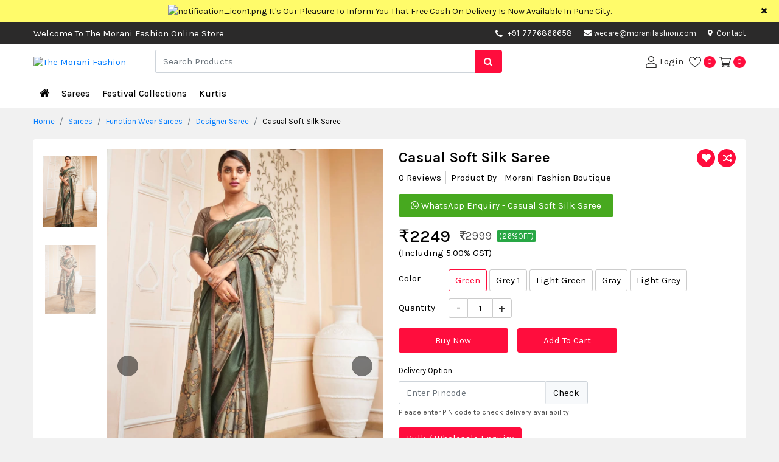

--- FILE ---
content_type: text/css
request_url: https://www.moranifashion.com/css/style.css
body_size: 8063
content:
a{
	transition: all .3s ease-in-out;
}
a:focus, .btn:focus, a:hover, .btn:hover{
    outline: 0;
    text-decoration: none;
}
.main-wrap{
	min-height: calc(100vh - 472px);
}
.cc-display-none{
	display: none;
}
.cc-cursor-pointer{
	cursor: pointer;
}
.cc-mandatary-field:after{
	content: "*";
	color: #E1271E;
	margin-left: 1px;
}
.cc-fw-3{
	font-weight: 300;
}
.cc-fw-4{
	font-weight: 400;
}
.cc-fw-5{
	font-weight: 500;
}
.cc-fw-6{
	font-weight: 600;
}
.cc-fw-7{
	font-weight: 700;
}
.cc-font-size-13{
	font-size: 13px;
}
.overflow-hidden{
    overflow: hidden;
}
.cc-shadow-1{
    -webkit-box-shadow: 0 2px 7px 0 rgba(170, 170, 170, 0.08);
    -ms-box-shadow: 0 2px 7px 0 rgba(170, 170, 170, 0.08);
    box-shadow: 0 2px 7px 0 rgba(170, 170, 170, 0.08);
}
.cc-shadow-2{
	-webit-box-shadow: 0 .5rem 1rem rgba(140, 140, 140, 0.15);
	-ms-box-shadow: 0 .5rem 1rem rgba(140, 140, 140, 0.15);
	box-shadow: 0 .5rem 1rem rgba(140, 140, 140, 0.15);
}
.model-popup{
	position: fixed;
	background-color: rgba(0, 0, 0, 0.7);
	width: 100%;
	height: 100%;
	top: 0;
	display: none;
	z-index: 5;
}
.delete-modal .btn{
    width: 80px;
}
.content{
	padding-top: 30px;
	padding-bottom: 30px;
}
.notification-toggle{
    padding-left: 15px;
    padding-right: 40px;
}
.notification-toggle a{
    vertical-align: middle;
}
.marquee{
    overflow: hidden;
}
.marquee .marq-notif{
    animation: marquee;
    animation-delay: 10000ms;
    animation-duration: 20000ms;
    animation-iteration-count: infinite;
    animation-timing-function: linear;
    will-change: transform;
    white-space: nowrap;
}
@keyframes marquee{
    0%{
        transform: translateX(100%);
    }
    100%{
        transform: translateX(-100%);
    }
}
/*HEADER*/
.head-contact ul li{
    display: inline-flex;
}
.head-contact ul li a{
    padding: 8px 0px 8px 15px;
    font-size: 13px;
}
.head-contact .head-mob-num a:first-of-type{
    padding-left: 0;
}
header{
    z-index: 3;
}
.inner-header{
	padding: 10px 0;
}
.search-product .form-control{
	height: 38px;
}
.search-product .ser-result{
	display: none;
    z-index: 10;
    color: initial;
}
.search-product .ser-result .ser-list{
	padding: 10px;
    cursor: pointer;
    padding-left: 28px;
    color: inherit;
    word-break: break-all;
    border-bottom: 1px solid #eaeaea;
}
.search-product .ser-result .ser-list:hover{
    color: #007bff;
    background-color: #f8f9fa;
}
.search-product .ser-result .ser-list:before{
	content: '\f105';
	font-family: FontAwesome;
	margin-right: 9px;
    position: absolute;
    left: 15px;
}
.search-product .ser-result .ser-list.selected{
    color: #007bff;
    background-color: #f8f9fa;
}
.log-member ul{
	float: right;
}
.log-member ul li{
	display: inline-block;
}
.log-member > ul > li > a{
	display: block;
	padding-left: 5px;
}
.log-member .dropdown-menu .fa{
    width: 15px;
}
.log-member ul li svg{
	vertical-align: middle;
}
.log-member .mem-cart-count-badge{
	width: 20px;
    height: 20px;
    font-size: 11px;
    vertical-align: middle;
    line-height: 20px;
}
.log-member .loger-name{
    text-overflow: ellipsis;
    overflow: hidden; 
    max-width: 100px; 
    white-space: nowrap;
    vertical-align: middle;
}
@media screen and (max-width:991px){
    .search-product{
        margin-top: 15px;
    }
}
@media screen and (max-width:576px){
    .log-member a.dropdown-toggle:after{
        display: none;
    }
}
/*HEADER*/
/*NAVIGATION*/
.navbar-toggle{
	display: none;
    background-color: transparent;
    border: 0;
    padding: 0;
    cursor: pointer;
    height: 22px;
}
.home-link .fa{
    font-size: 17px;
}
.cat-nav .navbar-nav > .nav-item > a{
	display: inline-block;
	padding: 13px 10px;
}
.cat-nav .dropdown-toggle:after{
    display: none;
}
@media screen and (min-width:992px){    
	.cat-nav ul.navbar-nav>.nav-item>.mega-drop-menu{
		position: absolute;
		left: 15px;
		right: 15px;
		display: none;
		background-color: #fff;
		z-index: 3;
        -webit-box-shadow: 0 .5rem 1rem rgba(140, 140, 140, 0.15);
        -ms-box-shadow: 0 .5rem 1rem rgba(140, 140, 140, 0.15);
        box-shadow: 0 .5rem 1rem rgba(140, 140, 140, 0.15);
	}
	.cat-nav ul.navbar-nav>.nav-item:hover>.mega-drop-menu{
		display: block; 
	}
	.menu-cat-col{
		width: 20%;
		float: left;
	}
}
.cat-nav ul.navbar-nav>.nav-item>.mega-drop-menu{
	display: none;
}
.mega-drop-menu .menu-cat-col ul li a{
	color: inherit;
}
.mega-drop-menu .menu-cat-col a:hover{
	color: #000;
}
.mega-drop-menu ul li a{
	display: inline-block;
	padding: 2px 0;
	font-size: 13px;
}
@media screen and (max-width:991px){
    .cat-nav .navbar-nav{
		width: 100%;
        -ms-flex-direction: column;
        flex-direction: column;
	}
	.cat-nav{
		position: fixed;
		top: 0;
		z-index: 8;
		height: 100%;
		width: 250px;
		background-color: #fff;
		overflow: auto;
		-webkit-transition: all .2s ease;
		-o-transition: all .2s ease;
		transition: all .2s ease;
		margin-left: -250px;
		left: 0;
		display: inherit;
	}
	.is-collapsed .cat-nav{
		margin-left: 0;
        border-top: 0;
	}
    .is-collapsed .model-popup{
		display: block;
	}
    .mega-drop-menu{
		display: block;
		box-shadow: none;
	}
    .catblock ul{
		margin-left: 15px;
		margin-bottom: 10px;
	}
	.mega-drop-menu ul li a{
		padding: 4px 0;
	}
    .nav-item{
        position: relative;
    }
    .nav-item .dropdown-toggle:after{
		border: 0;
	}
	.logo-flex{
		padding-left: 15px;
	}
	.navbar-toggle{
		display: block;
	}
    .cat-nav .navbar-nav > .nav-item > a{
        padding-top: 10px;
        padding-bottom: 10px;
        padding-right: 40px;
        color: #4B566B;
    }
	.nav-item .caret{
		position: absolute;
        display: block;
        right: 10px;
        top: 6px;
        cursor: pointer;
        line-height: 25px;
        font-size: 18px;
        background-color: #ececec;
        border-radius: 50px;
        width: 25px;
        height: 25px;
        text-align: center;
	}
	.nav-item .caret:before {
		content: "\f107";
		font-family: FontAwesome;
	}
}
/*NAVIGATION*/
/*HOME PAGE BANNER*/
.owl-hm-banner .owl-dots{
    position: absolute;
    width: 100%;
    bottom: 10px;
}
@media screen and (max-width:992px){
    .owl-hm-banner .owl-dots{
        bottom: 5px;
    }
}
/*HOME PAGE BANNER*/
.shop-cat-banner{
    background-size: cover;
    background-position: center;
    min-height: 300px;
}
.shop-cat-banner .shop-cat-linkover{
    height: 100%;
    width: 100%;
    left: 0;
    top: 0;
}
@media screen and (min-width:768px){
    .shop-cat-overlap{
        position: absolute;
        bottom: 30px;
        left: 25px;
        right: 25px;
        background-color: rgba(255,255,255,0.9);
        padding: 15px 15px;
        outline: 4px solid #fff;
        outline-offset: 5px;
        z-index: 1;
    }
}
@media screen and (max-width:767px){
    .shop-cat-banner{
        background-image: none !important;
    }
}
@media screen and (max-width:991px){
    .owl-vertically{
        overflow: hidden;
    }
    .owl-row-zero-margin{
        margin-right: 0;
        margin-left: 0;
    }
}
@media screen and (min-width:768px){
    .owl-row-zero-margin{
        margin: 0;
    }
    .pro-list-view-row  .prod-pic-fig{
        height: 230px;
    }
}
.breadcrumb{
    font-size: 13px;
}
.prod-pic-fig{
    padding: 15px 15px 0 15px;
}
@media screen and (min-width:996px){
    .owl-newarrival .pro-thumb-col .prod-pic-fig, .shop-by-category .pro-thumb-col .prod-pic-fig{
        height: 220px;
    }
}
@media screen and (min-width:768px) and (max-width:995px){
    .shop-by-category .pro-thumb-col .prod-pic-fig{
        height: 200px;
    }
    .owl-newarrival .pro-thumb-col .prod-pic-fig{
        height: 250px;
    }
}
/*PRODUCT LIST VIEW*/
.filter-head a{
    color: inherit;
}
.filter-aside .filter-head a:after{
	content: "";
	background-image: url(../img/projectimage/arrow-down.svg);
	background-repeat: no-repeat;
	width: 10px;
	height: 10px;
	display: inline-block;
	position: absolute;
	right: 0px;
	top: 13px;
}
.filter-aside .filter-head a.collapsed:after{
	-ms-transform: rotate(180deg);
	-webkit-transform: rotate(180deg);
	transform: rotate(180deg);
}
.filter-cat-body .custom-control-input:focus ~ .custom-control-label:before{
    box-shadow: none;
}
.prod-itm-pagination ul li{
    display: inline-block;
    margin-bottom: 10px;
}
.prod-itm-pagination ul li a.pgn-btn{
	min-width: 35px;
	height: 35px;
	line-height: 35px;
	display: inline-block;
	color: inherit;
    vertical-align: middle;
}
.pgn-handle-btn{
    font-size: 18px;
}
.colaps-filter-btn{
    width: 100%;
    overflow: hidden;
}
@media screen and (min-width:768px){
	.sortnav li{
		padding: 0 10px;
		position: relative;
		display: inline-block;
	}
	.sortnav li:not(:first-child):not(:last-child):after{
		content: "|";
		position: absolute;
		right: 0;
	}
    .filter-cat-body{
        max-height: 150px;
        overflow: auto;
    }
    .filter-aside .itemfilter{
        position: sticky;
        top: 95px;
    }
}
@media screen and (max-width:767px){
	.filter-aside, .sortnav{
		position: fixed;
		background-color: #fff;
		z-index: 7;
		bottom: 0;
        left: 0;
        padding: 0;
		overflow: auto;
		display: none;
	}
	.filter-aside{
		height: 100%;
	}
    .filter-aside .card{
        border: 0;
    }
	.sortnav{
		left: 0;
		width: 100%;
		padding: 15px;
	}
	.filter-aside .filter-coll-list:last-child{
		margin-bottom: 30px;
	}
	.filter-collapsed{
		overflow: hidden;
	}
	.sort-collapsed .model-popup{
		display: block;
	}
	.sortnav li{
		padding: 7px 0px;
	}
	.sortnav li:first-child{
		margin-bottom: 10px;
		font-weight: bold;
	}
}
@media screen and (max-width:400px){
    .pro-col-listing{
        max-width: 100%;
        flex: auto;
    }
}
/*PRODUCT LIST VIEW*/
.prod-name{
    font-size: 14px;
}
@media screen and (min-width:401px){
    .pro-thumb-col .prod-name{
        min-height: 35px;
    }
}
.prod-des-figcap a{
	color: inherit;
}
.offer-col{
    height: 250px;
}
.offer-col .ofr-next-button{
    width: 40px;
    height: 40px;
    border-radius: 50px;
    bottom: 15px;
    right: 15px;
}
.offer-details-modal .close{
    position: absolute;
    right: -12px;
    top: -12px;
    text-shadow: none;
    width: 30px;
    height: 30px;
    opacity: 1;
}
.pro-thumb-col .thumb-hov-btn{
	width: 32px;
	height: 32px;
    line-height: 30px;
	overflow: hidden;
	transition: 0.5s;
}
.pro-thumb-col:hover .thumb-hov-btn{
	-webkit-transform: scale(1);
	-moz-transform: scale(1);
	-ms-transform: scale(1);
	-o-transform: scale(1);
	transform: scale(1);
}
.thumb-hov-btn input{
	position: absolute;
    left: 0;
    opacity: 0;
    width: 100%;
    height: 100%;
    cursor: pointer;
}
.home-prod-carousel .owl-nav{
    position: absolute;
    top: -47px;
    right: 15px;
    width: 25px;
}
@media screen and (min-width:576px) and (max-width:767px){
    .prod-pic-fig{
        height: 210px;
        max-height: 210px;
        overflow: hidden;
    }
    .prod-des-figcap{
        min-height: 107px;
    }
    .home-prod-carousel .prod-name, .shop-by-category .prod-name{
        min-height: 30px;
    }
}
@media screen and (max-width:767px){
    .pro-thumb-col .thumb-hov-btn{
        width: 30px;
        height: 30px;
        line-height: 30px;
        overflow: hidden;
        transition: 0.5s;
        font-size: 15px;
        border-radius: 50px;
        text-align: left !important;
    }
    .pro-thumb-col .thumb-hov-btn .fa{
        width: 27px;
        height: 27px;
        text-align: center;
        line-height: 27px;
        border-radius: 50px;
    }
}
.prod-pic-fig img{
    width: auto;
    height: auto;
    max-width: 100%;
    max-height: 100%;
}
.prod-over-action .pro-compare.disabled{
    cursor: pointer;
}
.pro-thumb-col img{
	margin: auto;
	display: block;
}
.cust-rev-thumb{
	width: 45px;
	height: 45px;
	line-height: 45px;
	font-size: 18px;
	overflow: hidden;
}
.review-date{
	font-size: 13px;
}
.home-prod-carousel .dist-per{
    display: none;
}
@media screen and (max-width:767px){
    .prod-des-figcap .prod-name{
        font-size: 13px;
        font-weight: 400;
    }
    .prod-pic-fig img{
        width: 100%;
    }
}
.home-prod-carousel .prod-pic-fig img, .home-prod-carousel .prod-pic-fig a{
    max-height: 100%;
    margin: auto;
}
/*PRODUCT DETAILS*/
.sing-prod-compare .btn{
	width: 35px;
	height: 35px;
	text-align: center;
	padding: 6px;
}
.whatsapp-chat-btn{
    padding: 8px 20px;
    background-color: #47A91F;
    margin-bottom: 15px;
    color: #fff;
}
.whatsapp-chat-btn:hover{
    background-color: #3D9719;
    color: #fff; 
}
.qtybox .add, .qtybox .sub{
	width: 32px;
	height: 32px;
	display: block;
	font-size: 20px;
	color: #323232;
    background-color: #fff;
	cursor: pointer;
	transition: .1s linear;
	-o-transition: .1s linear;
	-ms-transition: .1s linear;
	-moz-transition: .1s linear;
	-webkit-transition: .1s linear;
}
.qtybox input[type="number"], .qtybox .add, .qtybox .sub{
	border: 1px solid #ccc;
	display: inline-block;
	text-align: center;
	line-height: 30px;
	vertical-align: middle;
}
.qtybox input[type="number"]{
	padding: 0;
	pointer-events: none;
	-moz-appearance: textfield;
	border-left: 0;
	border-right: 0;
	width: 40px;
}
/* Chrome, Safari, Edge, Opera */
.qtybox input::-webkit-outer-spin-button, .qtybox input::-webkit-inner-spin-button{
  -webkit-appearance: none;
  margin: 0;
}
/* Firefox */
.qtybox input[type=number]{
    -moz-appearance: textfield;
}
.qtybox-sm .add, .qtybox-sm .sub{
	width: 25px;
	height: 27px;
    background-color: #fff;
}
.qtybox-sm input[type="number"], .qtybox-sm .add,  .qtybox-sm .sub{
	line-height: 25px;
}
.product-option-list ul li {
	display: inline-block;
	position: relative;
}
.varient-input, .chk-pay-mode{
	border: 0;
	clip: rect(1px, 1px, 1px, 1px);
	height: 1px;
	overflow: hidden;
	padding: 0;
	position: absolute;
	width: 1px;
}
.varient-option, .chk-pay-label{
	border: 1px solid #ccc;
	cursor: pointer;
	padding: 6px 10px;
	min-width: 35px;
	text-align: center;
}
.payemt-method .chk-pay-label{
	min-height: 110px;
    line-height: 17px;
}
.singal-prod-info .prod-total-price .dist-price{
	font-size: 18px;
}
@media screen and (min-width:768px){
    .singal-prod-info{
        position: -webkit-sticky;
        position: sticky;
        top: 90px;
    }
}
.zoom-item-thumb .like-btn{
	right: 20px;
	top: 10px;
}
.sing-item-compare .thumb-hov-btn{
	width: 30px;
	height: 30px;
}
.sing-item-compare .thumb-hov-btn label{
    width: 30px;
	height: 30px;
    line-height: 30px;
}
.cust-pro-review .media:last-child{
    border-bottom: 0 !important;
    padding-bottom: 0 !important;   
}
.rating-group {
	display: inline-flex;
}
.rating-icon{
	pointer-events: none;
}
.rating-input{
	position: absolute;
	left: -9999px;
}
.rating-label {
	cursor: pointer;
	padding: 0 0.1em;
	font-size: 25px;
}
.rating-icon-star{
	color: orange;
}
.rating-icon-none{
	color: #eee;
}
.rating-input-none:checked+.rating-label .rating-icon-none{
	color: red;
}
.rating-input:checked~.rating-label .rating-icon-star{
	color: #ddd;
}
.rating-group:hover .rating-label .rating-icon-star{
	color: orange;
}
.rating-input:hover~.rating-label .rating-icon-star{
	color: #ddd;
}
.rating-group:hover .rating-input-none:not(:hover)+.rating-label .rating-icon-none {
	color: #eee;
}
.rating-input-none:hover+.rating-label .rating-icon-none{
	color: red;
}
.rating-group{
	display: inline-flex;
}
.rating-icon{
	pointer-events: none;
}
.rating-label-half{
	padding-right: 0;
	margin-right: -15px;
	z-index: 2;
}
.rating-icon-star{
	color: orange;
}
.rating-icon-none{
	color: #eee;
}
.rating-input-none:checked+.rating-label .rating-icon-none{
	color: red;
}
.rating-input:checked~.rating-label .rating-icon-star{
	color: #ddd;
}
.rating-group:hover .rating-label .rating-icon-star, .rating-group:hover .rating-label-half .rating-icon-star{
	color: orange;
}
.rating-input:hover~.rating-label .rating-icon-star, .rating-input:hover~.rating-label-half .rating-icon-star{
	color: #ddd;
}
.rating-group:hover .rating-input-none:not(:hover)+.rating-label .rating-icon-none{
	color: #eee;
}
.rating-input-none:hover+.rating-label .rating-icon-none{
	color: red;
}
.rating-group{
	display: inline-flex;
}
.rating-icon{
	pointer-events: none;
}
.rating-input-none{
	display: none
}
.rating-icon-star{
	color: orange;
}
.rating-input:checked~.rating-label .rating-icon-star{
	color: #ddd;
}
.rating-group:hover .rating-label .rating-icon-star{
	color: orange;
}
.rating-input:hover~.rating-label .rating-icon-star{
	color: #ddd;
}
.review-star-count .rating-label{
	font-size: 15px;
	color: #cacaca;
}
.review-star-count .rating-label-half{
	margin-right: -9px;
}
.chec-del-avai .input-group-text{
	background-color: #fff;
}
.rev-rate-below-prod-name ul li{
	display: inline-block;
	padding: 0 7px;
	border-right: 1px solid #ccc;
}
.rev-rate-below-prod-name ul li:first-child{
	padding-left: 0;
}
.product-specs-tab ul li a{
	font-size: 15px;
	color: inherit;
    border-bottom: 3px solid transparent !important;
}
@media screen and (max-width:500px){
    .product-specs-tab ul li a {
	   margin-right: 0 !important;
    }
}
.product-specs-tab ul li a.active{
    background-color: transparent !important;
    border-bottom: 3px solid #007bff !important;
    color: #007bff !important;
}
.page-title-overlap+* {
	position: relative;
	margin-top: -3.875rem;
	z-index: 5;
}
.page-title-overlap {
	padding-bottom: 5.375rem;
}
.page-title-overlap.bg-dark .breadcrumb a{
    color: #fff;
}
.prod-heightlight-point .pro-detail-info{
    min-height: 150px;
}
.pro-detail-info ul, .pro-detail-info ol{
    padding-left: 13px;
}
.pro-detail-info img{
    max-width: 100%;
    margin: 8px;
}
.pro-detail-info a{
    word-break: break-all;
}
.pro-detail-info table{
    max-width: 100%;
}
.recet-view-product .prod-pic-fig img, .recet-view-product .prod-pic-fig a{
    display: block;
    max-height: 100%;
}
@media screen and (max-width:430px){
    .recet-view-product .prod-pic-fig{
        height: 200px;
    }
}
.load-rev-thumb{
    height: 200px;
}
.load-rev-thumb img{
    max-height: 100%;
    max-width: 100%;
}
@media screen and (min-width:768px){
    .singal-prod-title {
        padding-right: 100px;
    }
    .sing-item-compare{
        position: absolute;
        right: 0px;
        top: 0px;
    }
}
.pro-sepc-table .item-spe-head{
    width: 150px;
}
.pro-detail-info iframe{
    max-width: 100%;
    margin: 15px;
}
.prod-alert-icon{
    background-color: #FF0D3D;
    top: -13px;
    position: absolute;
    left: -1px;
}
.prod-alert-icon:after{
    content: "";
    position: absolute;
    border-top: 13px solid transparent;
    border-left: 20px solid #ff0d3d;
    border-bottom: 15px solid transparent;
    right: -20px;
}
/*PRODUCT DETAILS*/
/*ORDER SUCCESS*/
@media screen and (min-width:768px) and (max-width:992px){
    .ord-suc-user-det{
        border-bottom: 0 !important;
    }
}
@media screen and (max-width:768px){
    .ord-suc-trans{
        border-right: 0 !important;
        border-bottom: 1px solid #dee2e6;
    }
}
/*ORDER SUCCESS*/
.close-notif {
	right: 10px;
	top: 3px;
	width: 30px;
	height: 30px;
    line-height: 30px;
	text-align: center;
	cursor: pointer;
}

.unsuscribe .btn{
	width: 100px;
}
.owl-next, .owl-prev{
	position: absolute;
	top: 40%;
}
.owl-next{
    right: 0;
}
.owl-prev{
    left: 0;
}
.home-prod-carousel .owl-prev{
	left: -25px;
}
.home-prod-carousel .owl-next{
	right: -25px;
}
@media screen and (max-width:576px){
    .my-ord-thumb img{
        max-width: 100%;
        height: auto;
    }
}
.order-cancel-popup{
    width: 400px;
    max-width: 100%;
    margin: auto;
}
.pro-tab-item-name .prod-name a{
	color: inherit;
}
.prod-tab-qty input{
	width: 70px;
}
@media screen and (max-width:767px){
	.pro-tab-thumb img {
		width: 100px;
		max-width: 100%;
	}
	.pro-tab-item-name .prod-name{
		font-size: 14px;
	}
}
input[type=number]::-webkit-inner-spin-button, input[type=number]::-webkit-outer-spin-button{
	opacity: 1;
}
.alert_msgs{
	padding: 15px;
	position: fixed;
	bottom: 2%;
	left: 2%;
    right: 2%;
	z-index: 3;
	border-radius: 3px;
	color: #fff;
	max-width: 400px;
	display: none;
}
.successactionmsg{
	background-color: #30aa49;
}
.failactionmsg {
	background-color: #AB181A;
}
.showcmpcnt{
	bottom: 80px;
	right: 15px;
	z-index: 3;
	display: none;
}
.showcmpcnt .btn{
	background-color: transparent;
}
.tooltip{
	font-size: 12px;
}
.compare-item-thumb{
	height: 230px;
}
.prouct-compare .owl-nav{
	position: absolute;
	right: 15px;
	top: -50px;
	width: 44px;
}
.compare-del-btn{
	display: inline-block;
	width: 25px;
	height: 25px;
	line-height: 25px;
	right: 0;
}
.compare-del-btn input{
	position: absolute;
	opacity: 0;
    width: 100%;
    height: 100%;
    left: 0;
}
.select-selected{
	text-overflow: ellipsis;
	overflow: hidden;
	white-space: nowrap;
	line-height: 25px;
	font-size: 13px;
}
.select-selected:after{
	position: absolute;
	content: "";
	top: 14px;
	right: 10px;
	width: 0;
	height: 0;
	border: 6px solid transparent;
	border-color: #fff transparent transparent transparent;
}
.select-items div{
	padding: 5px 12px;
	border-bottom: 1px solid #ced4da;
	cursor: pointer;
	user-select: none;
}
.select-selected.select-arrow-active:after{
	border-color: transparent transparent #fff transparent;
	top: 7px;
}
.select-items{
	position: absolute;
	top: 100%;
	left: 0;
	right: 0;
	z-index: 99;
	background-color: #fff;
	font-size: 13px;
	max-height: 300px;
	overflow: auto;
}
.select-hide{
	display: none;
}
.select-items div:hover, .same-as-selected{
	background-color: rgba(0, 0, 0, 0.1);
}
.payemt-method .btn{
	border: 0;
}
#overlay{
	position: fixed;
	display: none;
	width: 100%;
	height: 100%;
	top: 0;
	left: 0;
	right: 0;
	bottom: 0;
	background-color: rgba(0, 0, 0, 0.5);
	z-index: 2;
	cursor: pointer;
}
.loader{
	border: 16px solid #f3f3f3;
	border-radius: 50%;
	border-top: 16px solid #3498db;
	width: 60px;
	height: 60px;
	-webkit-animation: spin 2s linear infinite;
	animation: spin 2s linear infinite;
	display: table-cell;
	vertical-align: middle;
	left: 0;
	right: 0;
	top: 0;
	bottom: 0;
	margin: auto;
	position: absolute
}
.rem-qty-btn{
    padding-top: 5px;
    padding-bottom: 5px;
}
/* Safari */
@-webkit-keyframes spin {
	0% {
		-webkit-transform: rotate(0deg);
	}
	100% {
		-webkit-transform: rotate(360deg);
	}
}
@keyframes spin{
	0% {
		transform: rotate(0deg);
	}
	100% {
		transform: rotate(360deg);
	}
}
.pay-del-aside{
    top: 90px;
    position: sticky;
}
.ship-odr-process-tab ul li a{
    cursor: auto;
    color: #000;
}
.ordprocstep{
    width: 35px;
    height: 35px;
    line-height: 30px;
    font-size: 17px;
    border: 2px solid #6c757d;
    background-color: #fff;
}
.ship-odr-process-tab ul li:last-child .ordprocstep:before{
    content: "";
    height: 3px;
    width: 100%;
    position: absolute;
    background-color: #6c757d;
    display: block;
    left: -84px;
    top: 24px;
    z-index: -1;
}
.ship-add-tabs .nav-item a.active{
    background-color: transparent;
}
.ship-add-tabs .nav-item a.active .ordprocstep{
    background-color: #000;
    border-color: #000;
    color: #fff;
}
.ship-add-tabs .nav-item a.active .ordprocstep:before{
    background-color: #000;
}
@media screen and (min-width:992px){
    .ord-suc-col{
       width: 10%;
        flex: unset;
    }
    .ord-suc-gst{
        width: 20%;
        flex: unset;
        max-width: inherit;
    }
    .ord-suc-descr{
        width: 35%;
        flex: unset;
        max-width: inherit;
    }
}
input{
    filter: none;
}
input:-webkit-autofill,
    input:-webkit-autofill:hover,
    input:-webkit-autofill:focus textarea:-webkit-autofill,
    textarea:-webkit-autofill:hover textarea:-webkit-autofill:focus,
    select:-webkit-autofill,
    select:-webkit-autofill:hover,
    select:-webkit-autofill:focus {
    -webkit-box-shadow: 0 0 0px 1000px #ffffff inset !important;
}

.couponbody{
    max-height: 350px;
    overflow: auto;
}
/*PRODUCT VIEW*/
.prod-pic-fig a{
    display: block;
    height: 100%;
    margin: auto;
    width: 100%;
}
.prod-total-price .pro-actual-price{
    font-size: 16px;
}
@media screen and (min-width:768px){
    .prod-des-figcap{
        position: relative;
        min-height: 75px;
    }
    .prod-varient{
        position: absolute;
        background-color: #fff;
        width: 100%;
        left: 0;
        bottom: 0px;
        min-height: 85px;
        opacity: 0;
        z-index: 1;
        font-size: 13px;
        transition: 0.5s;
        transform: translateY(30%);
    }
    .pro-thumb-col:hover .prod-varient{
        opacity: 1;
        bottom: 1px;
        transform: translateY(0);
    }
}
.out-stock-flag{
    background-color: rgba(225,225,225,0.7);
    left: 0;
}
/*PRODUCT VIEW*/
.brand-thumb{
    height: 200px;
}
.brand-thumb img{
    max-height: 100%;
}
/*TESTIMONIAL*/
.testinomial{
    background-color:#fff6f8;
}
.textm-item{
    padding-left: 95px;
}
.test-user-thumb{
	width: 50px;
	height: 50px;
	overflow: hidden;
    border-radius: 50px;
    position: absolute;
    left: 25px;
}
.test-info{
	min-height: 40px;
}
.textm-item:after{
    content: "";
    width: 0px;
    height: 0px;
    border-left: 10px solid transparent;
    border-right: 10px solid transparent;
    border-top: 12px solid #fff;
    position: absolute;
    bottom: -12px;
    left: 15px;
}
.testim-nav{
    display: inline-block;
    width: 30px;
    height: 30px;
    line-height: 30px;
    border-radius: 50px;
    color: #fff;
    text-align: center;
    cursor: pointer;
    margin-right: 5px;
    font-size: 12px;
}
.googlreview-star .fa{
    text-shadow: 1px 1px 2px #b5b5b5;
}
/*TESTIMONIAL*/
/*SITEMAP*/
.sitemap-tree a{
    color: inherit;
}
.sitmap-prod-body:not(:last-child){
    border-bottom: 1px solid #eaeaea;
    padding-bottom: 13px;
    margin-bottom: 13px;
}
.sitmap-prod-body li{
    display: inline-block;
    word-break: break-word;
}
.sitmap-parent:hover{
    background-color: #f2f2f2;
}
.sitmap-prod-body a:hover{
    color: #000 !important;
}
.sitmap-prod-body .fa{
    font-size: 9px;
    position: absolute;
    top: 8px;
    left: 0;
}
.sitmap-list-body .master{
    margin-top: -1px
}
/*SITEMAP*/
/*BLOG*/
.blogcategory li {
    display: block;
}
.blogcategory a {
    padding: 7px 25px 7px 15px;
    display: block;
    color: inherit;
}
.blogcategory li:first-child a{
    padding-top: 0;
}
.blogcategory a:before {
    content: "\f054";
    font-family: FontAwesome;
    margin-right: 7px;
    font-size: 10px;
    position: absolute;
    top: 3px;
    left: 0;
}
.blogcategory a .badge {
    position: absolute;
    right: 0;
    top: 5px;
}
.blogcategory a:hover {
    color: #000;
}
@media screen and (max-width:576px){
    .blog-com-row{
        margin-left: 0;
    }
}
@media screen and (min-width:577px){
    .blog-thumb{
        height: 200px;
        overflow: hidden;
    }
    .blog-link-col{
        display: -webkit-box !important;
        display: -ms-flexbox !important;
        display: flex !important;
        -webkit-box-align: center !important;
        -ms-flex-align: center !important;
        align-items: center !important;
    }
    .blog-thumb img{
        max-height: 100%;
        max-width: 100%;
        margin: auto;
    }
    .blog-title a{
        min-height: 50px;
    }
}
.blog-title a{
    color: inherit;
}
.blg-date{
	bottom: 10px;
	left: 25px;
}
.blog-writer, .blg-date{
	font-size: 13px;
}
.sing-blog-title{
	font-size: 25px;
}
.blog-short-info ul li{
	position: relative;
}
.blog-summmery img {
	max-width: 100%;
}
.sideblog-section{
	position: sticky;
	top: 60px;
}
.sideblog-section .last-blog-thumb{
    width: 80px;
    height: 100px;
}
.sideblog-section .media:last-child, .blog-comt-col:last-child{
	border-bottom: 0 !important;
	margin-bottom: 0 !important;
}
.sideblog-section a{
	color: inherit;
}
.sideblog-section a:hover{
	color: #000;
}
.blg-cmt-thumb{
    width: 40px;
    height: 40px;
    line-height: 40px;
    color: #fff;
    font-size: 18px;
    font-weight: bold;
}
.blog-description iframe{
    max-width: 100%;
}
@media screen and (min-width:576px){
	.blog-short-info ul li{
		display: inline-block;
		padding: 0 10px;
	}
	.blog-short-info ul li:not(:last-child):after{
		content: "|";
		position: absolute;
		right: 0;
	}
}
/*BLOG*/
/*USER ACCOUNT*/
.user-account-pic{
	width: 60px;
	height: 60px;
	overflow: hidden;
}
.accnt-sideba-nav ul li a{
	color: inherit;
	padding: 11px 15px;
	display: block;
}
.accnt-sideba-nav ul li a .fa{
	width: 22px;
}
.accnt-sideba-nav ul li a:hover{
	color: #007bff;
    background-color: #f6f7f9;
}
.accnt-sideba-nav ul li a.active{
	color: #007bff;
    background-color: rgba(159, 159, 159, 0.1);
}
.order-item-spec li{
	display: inline-block;
}
.order-last-price{
	font-size: 18px;
}
.invalid-tooltip{
	top: inherit;
}
.edit-address-modal{
    max-width: 550px;
}
.pro-list-thumb{
    width: 85px;
    max-width: 100%;
    height: 105px;
    max-height: 105px;
}
.pro-list-thumb img{
    max-height: 100%;
    max-width: 100%;
}
.ac-review-col:last-child{
    border-bottom: 0 !important;
    padding-bottom: 0 !important;
}
@media screen and (min-width:768px){
    .tot-amt-tab table{
        float: right;
    }
    .ord-prt-invoice{
        text-align: right;
    }
}
.useraccnav a{
    color: #fff;
    border-bottom: 4px solid transparent;
}
.useraccnav a.active{
    border-color: #ff0d3d;
}
.useraccnav{
  white-space: nowrap;
  overflow-x: auto;
    display: inline-block;
  vertical-align: middle;
  -webkit-overflow-scrolling: touch;
  -ms-overflow-style: -ms-autohiding-scrollbar;
}
.useraccnav::-webkit-scrollbar{
  display: none;
}
.useraccnav{
  width: 100%;
}
.useraccnav .nav-item{
  display: inline-block;
  vertical-align: middle;
}
.afflink{
    display: inline-block;
    word-break: break-all;
}
@media screen and (max-width:576px){
    .affil-pro-col .pro-list-thumb{
        width: auto;
        height: auto;
        max-height: none;
        text-align: center;
    }
    .aff-price{
        font-size: 15px;   
    }
}
.affil-pg .client-trust-bottom{
    display: none;
}
.aff-pay-pend{
    background-color: #FFEBEE;
}
.aff-pay-paid{
    background-color: #E8F5E9;
}
/*USER ACCOUNT*/
/*MEMBER LOGIN*/
.memb-login-body{
	padding-top: 35px;
	padding-bottom: 35px;
}
.mem-log-form{
    max-width: 400px;
    margin: auto;
}
.new-user-log{
    padding: 30px;
}
.mem-log-form .input-group-text{
	background-color: transparent;
	width: 40px;
    position: absolute;
    padding: 12px 14px;
    z-index: 1;
}
.mem-log-form input{
	height: 40px;
    padding-left: 45px;
}
.user-soc-login .btn{
	width: 48%;
	padding-top: 10px;
	padding-bottom: 10px;
	margin-right: 10px;
}
.user-soc-login .btn:last-child{
	margin-right: 0px;
}
.active-user-count{
    width: 60px;
    height: 60px;
    line-height: 50px;
    border-width: 5px !important;
}
/*MEMBER LOGIN*/
/*STATIC PAGES*/
.static-page-section li{
    margin-bottom: 3px;
}
@media screen and (max-width:767px){
    .page-not-found{
        text-align: center;
    }
}
.custcare-abt{
    border-left-width: 10px !important;
}
/*STATIC PAGES*/
/*CONTACT US*/
.contactInfo .conn-col{
    padding-left: 30px;
}
.contactInfo .conn-col .fa{
    left: 0;
    top: 4px;
    font-size: 18px;
}
.map iframe{
	width: 100%;
	height: 250px;
    display: block;
}
.enquiry-pop-btn{
	width: 40px;
    height: 40px;
    line-height: 40px;
    position: fixed;
    right: 0;
    bottom: 280px;
    font-size: 15px;
    z-index: 10;
}
.sentEnquiry{
	position: fixed;
	right: 15px;
	bottom: 120px;
	width: 300px;
	display: none;
	z-index: 10;
}
.sentEnquiry .clos-enq-form{
    position: absolute;
    top: 5px;
    right: 8px;
}
/*CONTACT US*/
/*AFFILIATE*/
.affil-highlight-banner{
    min-height: 650px;
}
.aff-mem-log{
    z-index: 1;
}
.affil-highlight{
    background-color: #534cbf;
}
.affil-header .fa{
    width: 25px;
    height: 25px;
    line-height: 25px;
    left: 0;
}
.affil-step-view{
    background-color:#6460aa;
}
.aff-ban-weave{
    bottom:-1px;
}
.affil-mem-login .btn{
    padding: 12px 20px;
    width: 135px;
}
.aff-sub-lead{
    font-size: 16px;
}
.af-head-contact .af-con-col{
    padding-left: 35px;
    line-height: 17px;
}
.affil-step-count{
    display: inline-block;
    width: 45px;
    height: 45px;
    line-height: 30px;
    background-color: #ff0d3d;
    color: #fff;
    border-radius: 50px;
    border: 6px solid rgb(100, 96, 170,0.5);
}
@media screen and (max-width:767px){
    .affil-ban-text h2{
        font-size: 30px;
    }
}
/*AFFILIATE*/
/*PAGE SCROLL TO TOP*/
.go-top-btn{
    bottom: 350px;
    height: 40px;
    width: 40px;
    line-height: 35px;
    position: fixed;
    right: 30px;
    z-index: 2;
    -webkit-transition: 0.4s;
    -o-transition: 0.4s;
    transition: 0.4s;
}

.go-top-btn.not-visible {
    bottom: 300px;
    visibility: hidden;
    opacity: 0;
}
/*PAGE SCROLL TO TOP*/
/*FOOTER*/
footer{
    padding: 35px 0 20px 0;
}
.foot-site-name{
    color: inherit;
}
footer .footer-menu li a{
	padding: 6px 0;
	display: inline-block;
	position: relative;
}
@media screen and (min-width:768px){
    footer .footer-menu li:first-child a{
        padding-top: 0;
    }
}
footer .footer-menu li a:hover{
	margin-left: 3px;
}
.footer-menu li a:before{
	content: '\f105';
	font-family: FontAwesome;
	margin-right: 9px;
}
.socialLink ul li{
	display: inline-block;
	margin-right: 2px;
}
.footer-contact li{
	padding-left: 25px;
	position: relative;
	margin-bottom: 10px;
}
.footer-contact .fa{
	left: 0;
	top: 4px;
}
.email-cont-number{
	word-break: break-all;
}
.socialLink ul li .soc-view-link{
	height: 30px;
	width: 30px;
	border-radius: 50px;
	text-align: center;
	line-height: 30px;
}
.bottm-footer{
	border-top: 1px solid rgba(225, 225, 225, 0.1);
}
.web-intelligence a{
    color: #00b8ff;
}
@media screen and (min-width:577px){
	.web-intelligence{
		text-align: right;
	}
}
@media screen and (max-width:767px){
    footer .fot-col-head{
        margin-bottom: 5px !important;
    }
    .footer-menu li, .footer-contact ul li{
        float: left;
        margin-right: 20px;
    }
}
.imglazyloader{
    margin: auto;
    display: block;
}
/*FOOTER*/
/*LOADER*/
.progress{
    position: relative;
    height: 4px;
    width: 100%;
    background-clip: padding-box;
    overflow: hidden;
}
.prog-overlap{
    position: absolute;
    width: 100%;
    height: 100%;
    left: 0;
    top: 0;
    opacity: 0.4;
}
.progress .determinate{
    position: absolute;
    background-color: inherit;
    top: 0;
    bottom: 0;
    background-color: #26a69a;
    transition: width .3s linear;
}
.progress .indeterminate:before{
    content: '';
    position: absolute;
    background-color: inherit;
    top: 0;
    left: 0;
    bottom: 0;
    will-change: left, right;
    -webkit-animation: indeterminate 2.1s cubic-bezier(0.65, 0.815, 0.735, 0.395) infinite;
    animation: indeterminate 2.1s cubic-bezier(0.65, 0.815, 0.735, 0.395) infinite;
}
.progress .indeterminate:after{
    content: '';
    position: absolute;
    background-color: inherit;
    top: 0;
    left: 0;
    bottom: 0;
    will-change: left, right;
    -webkit-animation: indeterminate-short 2.1s cubic-bezier(0.165, 0.84, 0.44, 1) infinite;
    animation: indeterminate-short 2.1s cubic-bezier(0.165, 0.84, 0.44, 1) infinite;
    -webkit-animation-delay: 1.15s;
    animation-delay: 1.15s;
}
@-webkit-keyframes indeterminate{
    0% {
    left: -35%;
    right: 100%; }
    60% {
    left: 100%;
    right: -90%; }
    100% {
    left: 100%;
    right: -90%; }
}
@keyframes indeterminate{
    0% {
    left: -35%;
    right: 100%; }
    60% {
    left: 100%;
    right: -90%; }
    100% {
    left: 100%;
    right: -90%; }
}
@-webkit-keyframes indeterminate-short{
    0% {
    left: -200%;
    right: 100%; }
    60% {
    left: 107%;
    right: -8%; }
    100% {
    left: 107%;
    right: -8%; }
}
@keyframes indeterminate-short{
    0% {
    left: -200%;
    right: 100%; }
    60% {
    left: 107%;
    right: -8%; }
    100% {
    left: 107%;
    right: -8%; }
}
/*LOADER*/
/*PRELOADING*/
.lazloadover {
    width:100%;
    height:100%;  
    position:fixed;
    z-index:30;
    top: 0;
    background:#fff;
}
.lazloader{
    display: inline-block;
    width: 100%;
    height: 130px;
    position: absolute;
    z-index:31;
    top: 50%;
    transform: translateY(-50%);
    -ms-transform: translateY(-50%);
}
.loadwatermark{
    letter-spacing: 2px;
}
.dot{
  display: inline;
  position: relative;
  opacity: 0;
  -webkit-animation: showHideDot 1s ease-in-out infinite;
          animation: showHideDot 1s ease-in-out infinite;
}
.dot.one {
  -webkit-animation-delay: 0.1s;
          animation-delay: 0.1s;
}
.dot.two {
  -webkit-animation-delay: 0.3s;
          animation-delay: 0.3s;
}
.dot.three {
  -webkit-animation-delay: 0.5s;
          animation-delay: 0.5s;
}

@-webkit-keyframes showHideDot {
  0% {
    opacity: 0;
  }
  50% {
    opacity: 1;
  }
  60% {
    opacity: 1;
  }
  100% {
    opacity: 0;
  }
}

@keyframes showHideDot {
  0% {
    opacity: 0;
  }
  50% {
    opacity: 1;
  }
  60% {
    opacity: 1;
  }
  100% {
    opacity: 0;
  }
}

--- FILE ---
content_type: text/css
request_url: https://www.moranifashion.com/css/dynamic-style.css
body_size: 1028
content:
@import url('https://fonts.googleapis.com/css?family=Karla:200,300,400,500,600,700,800,200i,300i,400i,500i,600i,700i,800i&display=swap&subset=latin,latin-ext');
body{font-size: 15px;font-family: "Karla" ,sans-serif;background-color: #F1F1F1;color:#000000;}.head-contact{background-color:#2B2A2A;color:#FFFFFF;}.head-contact li a{color:#FFFFFF;}.head-contact li a:hover{color:#FF0D3D;}.head-sec-back{background-color: rgb(255, 13, 61); color: rgb(255, 255, 255);}.text-muted{color:#4C4C4C;}.cc-default-font-size{font-size: 15px;}.btn-primary{background-color: rgb(255, 13, 61); color: rgb(255, 255, 255);border-color:#FF0D3D;}.btn-primary:hover{background-color:#FF0D3D;border-color:#FF0D3D; }.btn-secondary{background-color: rgb(78, 55, 128); color: rgb(255, 255, 255);border-color:#4E3780;}.btn-secondary:hover{background-color: rgb(54, 38, 89); color: rgb(255, 255, 255); border-color:#362659;}.btn-primary.disabled, .btn-primary:disabled{background-color: rgb(255, 13, 61); color: rgb(255, 255, 255);;border-color:#FF0D3D;}.cc-primary-back {background-color: #FF0D3D;}.cc-primary-color{color: #FF0D3D;}h1,h2,h3,h4,h5,h6{color:#000000}.notification-toggle{background-color:#FFFB6A;color:#111111;font-size:14px;}.notification-toggle a{color:#111111}.text-primary{color: #FF0D3D !important;}.bg-primame-highlight{background-color: #FF0D3D}header{background-color: rgb(255, 255, 255); color: rgb(0, 0, 0);;color: #2B2A2A;fill: #2B2A2A;}.hm-sec-font-size{font-size:22px;}
.hm-sec-text-color{color:#FF0D3D;}header ul li a{color: #2B2A2A;fill: #2B2A2A;}header ul li a:hover{color: #FF0D3D;}@media screen and (min-width:768px){nav{background-color: #FFFFFF;}.cat-nav .navbar-nav > .nav-item > a{color: #000000;font-weight:500;}.cat-nav .navbar-nav > .nav-item > a:hover{color: #FF0D3D;background-color: #FFFFFF;}}footer{background-color: #1E1A1B;color:#FFFFFF;}footer .fot-col-head{font-size: 18px;color: #FFFC42;font-weight: 500;}.footer-menu li a:hover {color: #FFFFFF;}footer ul li a {color: #FFFFFF;}.inv-primary-color{color: #CC004C;}.inv-bodycolor{color: #261FA3;}.inv-tabhead{background-color: rgb(204, 0, 76); color: rgb(255, 255, 255);}.alert-success{background-color:#D4EDDA;color:#155724}.alert-info{background-color:#D1ECF1;color:#0C5460}.alert-danger{background-color:#F8D7DA;color:#721C24}.alert-warning{background-color:#FFF3CD;color:#856404}.socialLink ul li .soc-fb-link{background-color: #44568E;color: #FFFFFF;}.socialLink ul li .soc-fb-link:hover{background-color: #FFFFFF;color: #44568E;}.socialLink ul li .soc-link-link{background-color: #793D96;color: #FFFFFF;}.socialLink ul li .soc-link-link:hover{background-color: #FFFFFF;color: #C85BCF;}.socialLink ul li .soc-pinter-link{background-color: #E13D38;color: #FFFFFF;}.socialLink ul li .soc-pinter-link:hover{background-color: #FFFFFF;color: #E13D38;}.socialLink ul li .soc-insta-link{background-color: #A531D7;color: #BC95FF;}.socialLink ul li .soc-insta-link:hover{background-color: #FFFFFF;color: #D52EFF;}.socialLink ul li .soc-youtube-link{background-color: #E13D38;color: #FFFFFF;}.socialLink ul li .soc-youtube-link:hover{background-color: #FFFFFF;color: #E13D38;}.socialLink ul li .soc-twit-link{background-color: #ADA4DA;color: #FFFFFF;}.socialLink ul li .soc-twit-link:hover{background-color: #FFFFFF;color: #A78ADA;}.socialLink ul li .soc-whatsapp-link{background-color: #1C9C10;color: #FFFFFF;}.socialLink ul li .soc-whatsapp-link:hover{background-color: #FFFFFF;color: #1C9C10;}.varient-input:checked+.varient-option, .chk-pay-mode:checked+.chk-pay-label{border-color: #FF0D3D;color: #FF0D3D;}.product-specs-tab ul li a.active{border-bottom: 3px solid #FF0D3D !important;color: #FF0D3D !important;}@media screen and (max-width:768px){.pro-thumb-col .btn:disabled, .pro-thumb-col .btn.disabled{color:#FF0D3D !important}}

--- FILE ---
content_type: text/css
request_url: https://www.moranifashion.com/css/imgzoom/glasscase.min.css
body_size: 1796
content:
.glass-case *{-webkit-box-sizing:border-box!important;-moz-box-sizing:border-box!important;box-sizing:border-box!important;padding:0;margin:0;border:0}.glass-case:after,.glass-case:before{-webkit-box-sizing:border-box!important;-moz-box-sizing:border-box!important;box-sizing:border-box!important}.glass-case{position:relative}.gc-display-area{position:absolute;overflow:hidden}.gc-display-container{margin:auto!important;left:0!important}.gc-display-container{position:relative;overflow:hidden;left:50%;width:100%;height:100%;max-width:100%;max-height:100%}.gc-display-display{position:relative;height:100%;width:100%;max-height:100%;max-width:100%;cursor:crosshair;opacity:1}.gc-lens{position:absolute;overflow:hidden;z-index:1;cursor:crosshair;background:#333;opacity:.3!important;-ms-filter:"alpha(Opacity=30)";}.gc-zoom{position:absolute;overflow:hidden;width:100%;height:auto;z-index:1040!important;border:0 solid #eee;padding:0;background-color:#fff;box-shadow:0 0 8px rgba(0,0,0,.3)}.gc-zoom-inner{cursor:crosshair;border:0!important;left:-2px!important;top:-2px!important;margin:0!important;z-index:1010!important}.gc-zoom-container{position:relative;top:0;left:0;overflow:hidden;width:100%;height:100%;max-width:100%;max-height:100%}.gc-zoom-container img{position:relative;max-width:none!important}.gc-caption-container{position:absolute;overflow:hidden;width:100%;padding:0;z-index:1050!important;background-color:rgba(255,255,255,.5);line-height:1.6;color:#333;font-size:.9em}.gc-caption-container div{position:relative;padding:0 12px}.gc-caption-intop{left:0;top:0}.gc-caption-inbottom{left:0;bottom:0}.gc-caption-outbottom,.gc-caption-outtop{width:100%;width:calc(100% + 4px);border:2px solid #7f7f7f;background:#fff}.gc-caption-outtop{top:0;left:-2px;-webkit-transform:translate(0,-100%);-moz-transform:translate(0,-100%);-ms-transform:translate(0,-100%);-o-transform:translate(0,-100%);transform:translate(0,-100%)}.gc-caption-outbottom{bottom:0;left:-2px;-webkit-transform:translate(0,100%);-moz-transform:translate(0,100%);-ms-transform:translate(0,100%);-o-transform:translate(0,100%);transform:translate(0,100%)}.gc-alignment-center{text-align:center}.gc-alignment-left{text-align:left}.gc-alignment-right{text-align:right}.gc-thumbs-area{position:absolute;overflow:hidden;background-color:transparent}.gc-thumbs-area-next,.gc-thumbs-area-prev{position:absolute;z-index:1010}.gc-thumbs-area.gc-hz .gc-thumbs-area-next,.gc-thumbs-area.gc-hz .gc-thumbs-area-prev{top:0;height:100%;min-height:100%;width:5%}.gc-thumbs-area.gc-vt .gc-thumbs-area-next,.gc-thumbs-area.gc-vt .gc-thumbs-area-prev{left:0;width:100%;min-width:100%;height:5%}.gc-thumbs-area.gc-hz .gc-thumbs-area-prev{left:0}.gc-thumbs-area.gc-hz .gc-thumbs-area-next{right:0}.gc-thumbs-area.gc-vt .gc-thumbs-area-prev{top:0}.gc-thumbs-area.gc-vt .gc-thumbs-area-next{bottom:0}.gc-thumbs-area-next:hover,.gc-thumbs-area-prev:hover{opacity:1;cursor:pointer}.gc-thumbs-area-next .gc-disabled,.gc-thumbs-area-next .gc-disabled:hover,.gc-thumbs-area-prev .gc-disabled,.gc-thumbs-area-prev .gc-disabled:hover{opacity:.3;-ms-filter:"alpha(Opacity=30)";cursor:default}.glass-case ul{position:relative;top:0;left:0;margin:0;border:0;padding:0;height:100%;list-style:none}.glass-case ul li{position:relative;overflow:hidden;width:100%;height:100%;padding:0;background-color:#fff;opacity:.5}.gc-thumbs-area.gc-hz li{display:inline;float:left;max-width:100%;max-height:100%;margin-right:5px}.gc-thumbs-area.gc-vt li{margin-bottom:5px;}.glass-case ul li .gc-li-display-container{position:relative;overflow:hidden;height:100%;width:100%;display:inline-block}.glass-case ul li:hover{border-color:#eee;cursor:pointer;opacity:.8}.glass-case ul li.gc-active,.glass-case ul li.gc-active:hover{border-color:#d7d7d9;cursor:default;opacity:1}.glass-case ul li .gc-li-display-container img{position:relative;top:50%;left:50%}.gc-overlay-area{position:fixed;top:0;left:0;width:100%;height:100%;z-index:2147483647!important;background-color:#ccc;background-color:rgba(51,51,51,.95)}.gc-overlay-gcontainer{position:relative;width:100%;height:100%;padding:0}.gc-overlay-container{position:relative;overflow:auto;width:100%;height:100%;padding:0}.gc-overlay-container-display{position:absolute;overflow:auto;width:100%;height:100%;padding:50px 0;}.gc-ocd-top{top:0}.gc-ocd-bottom{bottom:0}.gc-overlay-fit{position:relative;width:100%;height:100%;padding:0}.gc-overlay-display{position:relative;top:0;left:0;display:block;cursor:crosshair}.gc-overlay-display-center{max-width: 85%;left:50%;-webkit-transform:translateX(-50%);-moz-transform:translateX(-50%);-ms-transform:translateX(-50%);-o-transform:translateX(-50%);transform:translateX(-50%);margin-bottom:50px;}.gc-overlay-display-vcenter{top:50%;-webkit-transform:translateY(-50%);-moz-transform:translateY(-50%);-ms-transform:translateY(-50%);-o-transform:translateY(-50%);transform:translateY(-50%)}.gc-overlay-display-hcenter{left:50%;-webkit-transform:translateX(-50%);-moz-transform:translateX(-50%);-ms-transform:translateX(-50%);-o-transform:translateX(-50%);transform:translateX(-50%)}.gc-overlay-top-icons{position:absolute;top:0;padding:1em 1.5em 1em 0;width:100%;height:4em}.gc-overlay-left-icons{position:absolute;top:0;left:0;padding:0 1em 0 1.5em;height:100%;width:5.5em}.gc-overlay-right-icons{position:absolute;top:0;right:0;padding:0 1.5em 0 1em;height:100%;width:5.5em}.gc-icon:before{line-height:1}.gc-icon{font-family:linea-arrows-10!important;position:absolute;z-index:2;cursor:pointer;color:#fff;height:1em;width:1em;line-height:0;background:#ccc;background:rgba(000,000,000,.5);border:0 solid #7f7f7f;border-radius:50%}.gc-icon:hover{opacity:1;-ms-filter:"alpha(Opacity=100)";}.gc-disabled .gc-icon,.gc-disabled .gc-icon:hover{opacity:.7;-ms-filter:"alpha(Opacity=30)";cursor:default}.gc-icon-next{top:50%;right:4%;background:url(../../img/projectimage/product-slide-right.png) no-repeat 12px 8px rgba(0,0,0,.5);background-size:13px;padding:17px}.gc-icon-next-vt{bottom:0;left:50%}.gc-icon-next-vt:before{font-family:FontAwesome;position:absolute;top:0;left:4px;content:"\f107"}.gc-display-area .gc-icon-next{font-size:2em!important}.gc-thumbs-area-next .gc-icon-next{right:0;font-size:2em!important}.gc-thumbs-area-next .gc-icon-next-vt{font-size:1.5em!important}.gc-overlay-area .gc-icon-next{position:relative;right:0;}.gc-icon-prev{top:50%;left:4%;background:url(../../img/projectimage/product-slide-left.png) no-repeat 10px 8px rgba(0,0,0,.5);background-size:13px;padding:17px}.gc-icon-prev-vt{top:0;left:50%}.gc-icon-prev-vt:before{font-family:FontAwesome;position:absolute;top:0;left:4px;content:'\f106'}.gc-display-area .gc-icon-prev,.gc-thumbs-area-prev .gc-icon-prev{font-size:2em!important}.gc-thumbs-area-prev .gc-icon-prev-vt{font-size:1.5em!important}.gc-overlay-area .gc-icon-prev{position:relative;left:0;}.gc-icon-download{right:-2px;bottom:0;font-size:2em;overflow:hidden;display:none}.gc-icon-download:before{position:absolute;top:-4px;left:-2px;content:'\e064'}.gc-icon-close{position:relative;font-size:2em;float:right;right:1%}.gc-icon-close:before{background-image:url(../../img/projectimage/close.png);background-size:12px;display:inline-block;width:29px;height:28px;content:"";background-repeat:no-repeat;background-position:center}.gc-icon-enlarge{display:none!important}.gc-icon-enlarge:before{font-family:FontAwesome;position:absolute;content:'\f065';top:-2px;right:-2px}.gc-icon-compress{position:relative;float:right;margin-right:.75em;font-size:2em;background-color:transparent}.gc-icon-compress:before{font-family:FontAwesome;position:absolute;content:'\f066';top:-2px;right:-2px}.gc-loading{position:absolute;top:50%;left:50%;width:31px;height:31px;margin-left:-15px;margin-top:-15px;background-size:30px 30px}.gc-loading3{position:absolute;top:47%;left:50%;width:25px;height:25px;margin-left:-15px;margin-top:-15px;background-size:25px 25px}@-webkit-keyframes loadGC{0%{-webkit-transform:rotate(0);transform:rotate(0)}100%{-webkit-transform:rotate(360deg);transform:rotate(360deg)}}@keyframes loadGC{0%{-webkit-transform:rotate(0);transform:rotate(0)}100%{-webkit-transform:rotate(360deg);transform:rotate(360deg)}}.gc-hide{display:none;z-index:0;opacity:0;-ms-filter:"alpha(Opacity=0)";}.gc-start{display:none;z-index:0;opacity:0;-ms-filter:"alpha(Opacity=0)";}@media (max-width:1023px){.pInstructions{display:none}.catalog-product-view #columns .outer .product-info .product-view,.scheduledproduct-index-view #columns .outer .product-info .product-view{margin-top:-100px}.gc-overlay-fit{padding:0}.gc-icon-close{right:0}}